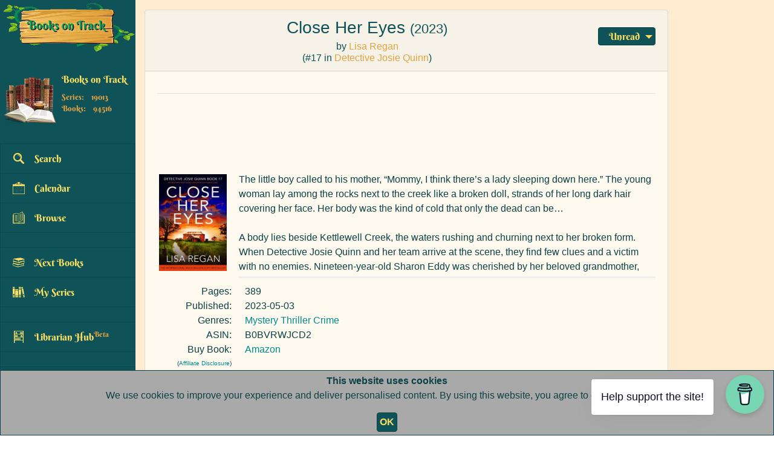

--- FILE ---
content_type: text/html; charset=UTF-8
request_url: https://booksontrack.net/book/83896_close-her-eyes
body_size: 16132
content:
<!DOCTYPE html>
<html lang="en">
    <head>
        <meta charset="utf-8" />
        <meta name="viewport" content="width=device-width, initial-scale=1" />
        <meta name="generator" content="Codeply" />
        <title>	Close Her Eyes
 | Books On Track</title>
        
                    <meta name="description" content="The book `Close Her Eyes` was written by  `Lisa Regan`  and is part of the series  `Detective Josie Quinn`.">
        <meta name="og:description" content="The book `Close Her Eyes` was written by  `Lisa Regan`  and is part of the series  `Detective Josie Quinn`.">
        <meta name="twitter:description" content="The book `Close Her Eyes` was written by  `Lisa Regan`  and is part of the series  `Detective Josie Quinn`.">
            
        <meta property="og:title" content="	Close Her Eyes
 | Books On Track">
        <meta property="og:type" content="website">
        <meta property="og:image" content="https://booksontrack.net/images/BoT-LogoCard.png">
        
        <meta property="og:locale" content="en_US">
        <meta property="og:site_name" content="Books On Track">
        
        <meta name="twitter:card" content="summary_large_image">
        <meta name="twitter:image" content="https://booksontrack.net/images/BoT-LogoCard.png">
        <meta name="twitter:title" content="	Close Her Eyes
 | Books On Track">
        <meta name="twitter:site" content="@BooksOnTrack">
                    <link rel="canonical" href="https://booksontrack.net/book/83896_close-her-eyes"/>
            <meta property="og:url" content="https://booksontrack.net/book/83896_close-her-eyes">
                
        <base target="_self"> 
        <link rel="stylesheet" type="text/css" href="https://cdn.datatables.net/v/dt/dt-1.10.20/b-1.6.1/b-flash-1.6.1/fh-3.1.6/rr-1.2.6/sp-1.0.1/datatables.min.css"/>
        <link rel="stylesheet" href="https://stackpath.bootstrapcdn.com/bootstrap/4.0.0-beta.3/css/bootstrap.min.css" />
         <script src="https://code.jquery.com/jquery-3.5.1.min.js" integrity="sha256-9/aliU8dGd2tb6OSsuzixeV4y/faTqgFtohetphbbj0="crossorigin="anonymous"></script>
        <script src="https://stackpath.bootstrapcdn.com/bootstrap/4.0.0-beta.3/js/bootstrap.bundle.min.js"></script>
        <script src="/js/scripts.js"></script>
        <link rel="stylesheet" type="text/css" href="https://code.jquery.com/ui/1.12.1/themes/base/jquery-ui.css">
        <link rel="stylesheet" type="text/css" href="https://cdn.datatables.net/1.10.20/css/dataTables.jqueryui.min.css">
        <script src="https://code.jquery.com/jquery-3.3.1.js"></script>
        <script src="https://cdn.datatables.net/1.10.20/js/jquery.dataTables.min.js"></script>
        <script src="https://cdn.datatables.net/1.10.20/js/dataTables.jqueryui.min.js"></script>
        <link rel="stylesheet" href="https://booksontrack.net/css/styles.css?v=1768984433">
        
        <script src="https://ajax.googleapis.com/ajax/libs/jquery/3.3.1/jquery.min.js"></script>

        <link rel="shortcut icon" href="https://booksontrack.net/favicon.ico" >
        <link rel="stylesheet" href="https://booksontrack.net/css/styles.css">
        
        <link rel="icon" href="https://booksontrack.net/images/BoT-miniLogo.svg">

                
        <script data-name="BMC-Widget" src="https://cdnjs.buymeacoffee.com/1.0.0/widget.prod.min.js" data-id="BooksOnTrack" data-description="Every book counts!" data-message="Help support the site!" data-color="#79D6B5" data-position="" data-x_margin="16" data-y_margin="36"></script>

        <!-- Google Adsense -->
        <script data-ad-client="ca-pub-8771461322953058" async src="https://pagead2.googlesyndication.com/pagead/js/adsbygoogle.js"></script>
        
        <!-- Global site tag (gtag.js) - Google Analytics -->
        <script async src="https://www.googletagmanager.com/gtag/js?id=G-1VW3D38VNP"></script>
        <script>
          window.dataLayer = window.dataLayer || [];
          function gtag(){dataLayer.push(arguments);}
          gtag('js', new Date());
        
          gtag('config', 'G-1VW3D38VNP');
        </script>
        
        <!--Google Ad Block Allow Ads message-->
        <script async src="https://fundingchoicesmessages.google.com/i/pub-8771461322953058?ers=1" nonce="W1jhdtplsGdvpaM-5rgzqA"></script><script nonce="W1jhdtplsGdvpaM-5rgzqA">(function() {function signalGooglefcPresent() {if (!window.frames['googlefcPresent']) {if (document.body) {const iframe = document.createElement('iframe'); iframe.style = 'width: 0; height: 0; border: none; z-index: -1000; left: -1000px; top: -1000px;'; iframe.style.display = 'none'; iframe.name = 'googlefcPresent'; document.body.appendChild(iframe);} else {setTimeout(signalGooglefcPresent, 0);}}}signalGooglefcPresent();})();</script>
        
        <!--Google Ad Block Allow Ads message if error-->
        <script>(function(){/*
             Copyright The Closure Library Authors.
             SPDX-License-Identifier: Apache-2.0
            */
            'use strict';var aa=function(a){var b=0;return function(){return b<a.length?{done:!1,value:a[b++]}:{done:!0}}},ba="function"==typeof Object.create?Object.create:function(a){var b=function(){};b.prototype=a;return new b},k;if("function"==typeof Object.setPrototypeOf)k=Object.setPrototypeOf;else{var m;a:{var ca={a:!0},n={};try{n.__proto__=ca;m=n.a;break a}catch(a){}m=!1}k=m?function(a,b){a.__proto__=b;if(a.__proto__!==b)throw new TypeError(a+" is not extensible");return a}:null}
            var p=k,q=function(a,b){a.prototype=ba(b.prototype);a.prototype.constructor=a;if(p)p(a,b);else for(var c in b)if("prototype"!=c)if(Object.defineProperties){var d=Object.getOwnPropertyDescriptor(b,c);d&&Object.defineProperty(a,c,d)}else a[c]=b[c];a.v=b.prototype},r=this||self,da=function(){},t=function(a){return a};var u;var w=function(a,b){this.g=b===v?a:""};w.prototype.toString=function(){return this.g+""};var v={},x=function(a){if(void 0===u){var b=null;var c=r.trustedTypes;if(c&&c.createPolicy){try{b=c.createPolicy("goog#html",{createHTML:t,createScript:t,createScriptURL:t})}catch(d){r.console&&r.console.error(d.message)}u=b}else u=b}a=(b=u)?b.createScriptURL(a):a;return new w(a,v)};var A=function(){return Math.floor(2147483648*Math.random()).toString(36)+Math.abs(Math.floor(2147483648*Math.random())^Date.now()).toString(36)};var B={},C=null;var D="function"===typeof Uint8Array;function E(a,b,c){return"object"===typeof a?D&&!Array.isArray(a)&&a instanceof Uint8Array?c(a):F(a,b,c):b(a)}function F(a,b,c){if(Array.isArray(a)){for(var d=Array(a.length),e=0;e<a.length;e++){var f=a[e];null!=f&&(d[e]=E(f,b,c))}Array.isArray(a)&&a.s&&G(d);return d}d={};for(e in a)Object.prototype.hasOwnProperty.call(a,e)&&(f=a[e],null!=f&&(d[e]=E(f,b,c)));return d}
            function ea(a){return F(a,function(b){return"number"===typeof b?isFinite(b)?b:String(b):b},function(b){var c;void 0===c&&(c=0);if(!C){C={};for(var d="ABCDEFGHIJKLMNOPQRSTUVWXYZabcdefghijklmnopqrstuvwxyz0123456789".split(""),e=["+/=","+/","-_=","-_.","-_"],f=0;5>f;f++){var h=d.concat(e[f].split(""));B[f]=h;for(var g=0;g<h.length;g++){var l=h[g];void 0===C[l]&&(C[l]=g)}}}c=B[c];d=Array(Math.floor(b.length/3));e=c[64]||"";for(f=h=0;h<b.length-2;h+=3){var y=b[h],z=b[h+1];l=b[h+2];g=c[y>>2];y=c[(y&3)<<
            4|z>>4];z=c[(z&15)<<2|l>>6];l=c[l&63];d[f++]=""+g+y+z+l}g=0;l=e;switch(b.length-h){case 2:g=b[h+1],l=c[(g&15)<<2]||e;case 1:b=b[h],d[f]=""+c[b>>2]+c[(b&3)<<4|g>>4]+l+e}return d.join("")})}var fa={s:{value:!0,configurable:!0}},G=function(a){Array.isArray(a)&&!Object.isFrozen(a)&&Object.defineProperties(a,fa);return a};var H;var J=function(a,b,c){var d=H;H=null;a||(a=d);d=this.constructor.u;a||(a=d?[d]:[]);this.j=d?0:-1;this.h=null;this.g=a;a:{d=this.g.length;a=d-1;if(d&&(d=this.g[a],!(null===d||"object"!=typeof d||Array.isArray(d)||D&&d instanceof Uint8Array))){this.l=a-this.j;this.i=d;break a}void 0!==b&&-1<b?(this.l=Math.max(b,a+1-this.j),this.i=null):this.l=Number.MAX_VALUE}if(c)for(b=0;b<c.length;b++)a=c[b],a<this.l?(a+=this.j,(d=this.g[a])?G(d):this.g[a]=I):(d=this.l+this.j,this.g[d]||(this.i=this.g[d]={}),(d=this.i[a])?
            G(d):this.i[a]=I)},I=Object.freeze(G([])),K=function(a,b){if(-1===b)return null;if(b<a.l){b+=a.j;var c=a.g[b];return c!==I?c:a.g[b]=G([])}if(a.i)return c=a.i[b],c!==I?c:a.i[b]=G([])},M=function(a,b){var c=L;if(-1===b)return null;a.h||(a.h={});if(!a.h[b]){var d=K(a,b);d&&(a.h[b]=new c(d))}return a.h[b]};J.prototype.toJSON=function(){var a=N(this,!1);return ea(a)};
            var N=function(a,b){if(a.h)for(var c in a.h)if(Object.prototype.hasOwnProperty.call(a.h,c)){var d=a.h[c];if(Array.isArray(d))for(var e=0;e<d.length;e++)d[e]&&N(d[e],b);else d&&N(d,b)}return a.g},O=function(a,b){H=b=b?JSON.parse(b):null;a=new a(b);H=null;return a};J.prototype.toString=function(){return N(this,!1).toString()};var P=function(a){J.call(this,a)};q(P,J);function ha(a){var b,c=(a.ownerDocument&&a.ownerDocument.defaultView||window).document,d=null===(b=c.querySelector)||void 0===b?void 0:b.call(c,"script[nonce]");(b=d?d.nonce||d.getAttribute("nonce")||"":"")&&a.setAttribute("nonce",b)};var Q=function(a,b){b=String(b);"application/xhtml+xml"===a.contentType&&(b=b.toLowerCase());return a.createElement(b)},R=function(a){this.g=a||r.document||document};R.prototype.appendChild=function(a,b){a.appendChild(b)};var S=function(a,b,c,d,e,f){try{var h=a.g,g=Q(a.g,"SCRIPT");g.async=!0;g.src=b instanceof w&&b.constructor===w?b.g:"type_error:TrustedResourceUrl";ha(g);h.head.appendChild(g);g.addEventListener("load",function(){e();d&&h.head.removeChild(g)});g.addEventListener("error",function(){0<c?S(a,b,c-1,d,e,f):(d&&h.head.removeChild(g),f())})}catch(l){f()}};var ia=r.atob("aHR0cHM6Ly93d3cuZ3N0YXRpYy5jb20vaW1hZ2VzL2ljb25zL21hdGVyaWFsL3N5c3RlbS8xeC93YXJuaW5nX2FtYmVyXzI0ZHAucG5n"),ja=r.atob("WW91IGFyZSBzZWVpbmcgdGhpcyBtZXNzYWdlIGJlY2F1c2UgYWQgb3Igc2NyaXB0IGJsb2NraW5nIHNvZnR3YXJlIGlzIGludGVyZmVyaW5nIHdpdGggdGhpcyBwYWdlLg=="),ka=r.atob("RGlzYWJsZSBhbnkgYWQgb3Igc2NyaXB0IGJsb2NraW5nIHNvZnR3YXJlLCB0aGVuIHJlbG9hZCB0aGlzIHBhZ2Uu"),la=function(a,b,c){this.h=a;this.j=new R(this.h);this.g=null;this.i=[];this.l=!1;this.o=b;this.m=c},V=function(a){if(a.h.body&&!a.l){var b=
            function(){T(a);r.setTimeout(function(){return U(a,3)},50)};S(a.j,a.o,2,!0,function(){r[a.m]||b()},b);a.l=!0}},T=function(a){for(var b=W(1,5),c=0;c<b;c++){var d=X(a);a.h.body.appendChild(d);a.i.push(d)}b=X(a);b.style.bottom="0";b.style.left="0";b.style.position="fixed";b.style.width=W(100,110).toString()+"%";b.style.zIndex=W(2147483544,2147483644).toString();b.style["background-color"]=ma(249,259,242,252,219,229);b.style["box-shadow"]="0 0 12px #888";b.style.color=ma(0,10,0,10,0,10);b.style.display=
            "flex";b.style["justify-content"]="center";b.style["font-family"]="Roboto, Arial";c=X(a);c.style.width=W(80,85).toString()+"%";c.style.maxWidth=W(750,775).toString()+"px";c.style.margin="24px";c.style.display="flex";c.style["align-items"]="flex-start";c.style["justify-content"]="center";d=Q(a.j.g,"IMG");d.className=A();d.src=ia;d.style.height="24px";d.style.width="24px";d.style["padding-right"]="16px";var e=X(a),f=X(a);f.style["font-weight"]="bold";f.textContent=ja;var h=X(a);h.textContent=ka;Y(a,
            e,f);Y(a,e,h);Y(a,c,d);Y(a,c,e);Y(a,b,c);a.g=b;a.h.body.appendChild(a.g);b=W(1,5);for(c=0;c<b;c++)d=X(a),a.h.body.appendChild(d),a.i.push(d)},Y=function(a,b,c){for(var d=W(1,5),e=0;e<d;e++){var f=X(a);b.appendChild(f)}b.appendChild(c);c=W(1,5);for(d=0;d<c;d++)e=X(a),b.appendChild(e)},W=function(a,b){return Math.floor(a+Math.random()*(b-a))},ma=function(a,b,c,d,e,f){return"rgb("+W(Math.max(a,0),Math.min(b,255)).toString()+","+W(Math.max(c,0),Math.min(d,255)).toString()+","+W(Math.max(e,0),Math.min(f,
            255)).toString()+")"},X=function(a){a=Q(a.j.g,"DIV");a.className=A();return a},U=function(a,b){0>=b||null!=a.g&&0!=a.g.offsetHeight&&0!=a.g.offsetWidth||(na(a),T(a),r.setTimeout(function(){return U(a,b-1)},50))},na=function(a){var b=a.i;var c="undefined"!=typeof Symbol&&Symbol.iterator&&b[Symbol.iterator];b=c?c.call(b):{next:aa(b)};for(c=b.next();!c.done;c=b.next())(c=c.value)&&c.parentNode&&c.parentNode.removeChild(c);a.i=[];(b=a.g)&&b.parentNode&&b.parentNode.removeChild(b);a.g=null};var pa=function(a,b,c,d,e){var f=oa(c),h=function(l){l.appendChild(f);r.setTimeout(function(){f?(0!==f.offsetHeight&&0!==f.offsetWidth?b():a(),f.parentNode&&f.parentNode.removeChild(f)):a()},d)},g=function(l){document.body?h(document.body):0<l?r.setTimeout(function(){g(l-1)},e):b()};g(3)},oa=function(a){var b=document.createElement("div");b.className=a;b.style.width="1px";b.style.height="1px";b.style.position="absolute";b.style.left="-10000px";b.style.top="-10000px";b.style.zIndex="-10000";return b};var L=function(a){J.call(this,a)};q(L,J);var qa=function(a){J.call(this,a)};q(qa,J);var ra=function(a,b){this.l=a;this.m=new R(a.document);this.g=b;this.i=K(this.g,1);b=M(this.g,2);this.o=x(K(b,4)||"");this.h=!1;b=M(this.g,13);b=x(K(b,4)||"");this.j=new la(a.document,b,K(this.g,12))};ra.prototype.start=function(){sa(this)};
            var sa=function(a){ta(a);S(a.m,a.o,3,!1,function(){a:{var b=a.i;var c=r.btoa(b);if(c=r[c]){try{var d=O(P,r.atob(c))}catch(e){b=!1;break a}b=b===K(d,1)}else b=!1}b?Z(a,K(a.g,14)):(Z(a,K(a.g,8)),V(a.j))},function(){pa(function(){Z(a,K(a.g,7));V(a.j)},function(){return Z(a,K(a.g,6))},K(a.g,9),K(a.g,10),K(a.g,11))})},Z=function(a,b){a.h||(a.h=!0,a=new a.l.XMLHttpRequest,a.open("GET",b,!0),a.send())},ta=function(a){var b=r.btoa(a.i);a.l[b]&&Z(a,K(a.g,5))};(function(a,b){r[a]=function(c){for(var d=[],e=0;e<arguments.length;++e)d[e-0]=arguments[e];r[a]=da;b.apply(null,d)}})("__h82AlnkH6D91__",function(a){"function"===typeof window.atob&&(new ra(window,O(qa,window.atob(a)))).start()});}).call(this);
            
            window.__h82AlnkH6D91__("[base64]/[base64]/[base64]/[base64]");</script>
        
    </head>
    <body>

        <!--Navigation-->
        <!-- Bootstrap NavBar -->
        <nav class="navbar navbar-expand-md navbar-dark bg-primary">
            <a class="navbar-brand" href="https://booksontrack.net/calendar/2026/01">
                <img src="/images/BoT-miniLogo.png" class="miniLogo d-inline-block align-top" height="50" alt="BoTLogo">
            </a>
            <h2 id="siteName">Books On Track</h2>
            
            <button class="navbar-toggler" onclick="showHide(navbarNavDropdown)">
                <span class="navbar-toggler-icon"></span>
            </button>

            <div id="navbarNavDropdown" style="display:none;">
                <ul id="top-menu" class="navbar-nav">
                    <li class="nav-item">
                        <a class="nav-link" href="https://booksontrack.net/search">Search</a>
                    </li>
                    <li class="nav-item">
                        <a class="nav-link" href="https://booksontrack.net/calendar/2026/01">Calendar</a>
                    </li>
                    <li class="nav-item">
                        <a class="nav-link" href="https://booksontrack.net/browse">Browse</a>
                    </li>
                    <li class="nav-item">
                        <a class="nav-link" href="https://booksontrack.net/nextBooks">Next Books</a>
                    </li>
                    <li class="nav-item">
                        <a class="nav-link" href="https://booksontrack.net/mySeries">My Series</a>
                    </li>
                    <li class="nav-item">
                        <a class="nav-link" href="https://booksontrack.net/profile">Profile</a>
                    </li>
                    <li class="nav-item">
                        <a class="nav-link" href="https://booksontrack.net/librarianHub">Librarian Hub<sup style="color: var(--menu-font-muted);">Beta</sup></a>
                    </li>
                    <li class="nav-item">
                        <!--<a class="nav-link" href="https://booksontrack.net/donate">Donate</a>-->
                        <a class="nav-link" href="https://www.buymeacoffee.com/BooksOnTrack" title="External site" rel="nofollow">Donate</a>
                    </li>
                    <li class="nav-item">
                        <a class="nav-link" href="https://booksontrack.net/contact">Contact Us</a>
                    </li>
                    <li class="nav-item">
                        <a class="nav-link" href="https://booksontrack.net/about">About</a>
                    </li>
                    <li class="nav-item">
                        <a class="nav-link" href="https://booksontrack.net/faq">FAQ</a>
                    </li>
            
                                            <li class="nav-item">
                            <a class="nav-link" href="https://booksontrack.net/login">Log In/Register</a>
                        </li>
                                                            
                </ul>
            </div>
        </nav><!-- NavBar END -->


        <!-- Bootstrap row -->
        <div class="row" id="body-row">
            <!-- Sidebar -->
            <div id="sidebar-container" class="sidebar-expanded d-none d-md-block">
                <a class="navbar-brand" href="https://booksontrack.net/calendar/2026/01">
                    <img src="/images/BoT-Logo.png" class="Logo menu-collapsed" width="200" alt="BoTLogo">
                    <img src="/images/BoT-miniLogo.png" class="miniLogo d-none menu-collapsed" height="40" alt="miniLogo"/>
                </a>
                <!-- Bootstrap List Group -->
                <ul class="list-group">
                    <!-- Separator with title -->
                    <li class="list-group-item sidebar-separator-title text-muted d-flex align-items-center menu-collapsed user-info">
                        <div style="min-height: 105px;">
                            <a href="https://booksontrack.net/profile" title="Profile"><img src="/images/db/userAvatars/bookShelf.png" alt="avatar" id="user-avatar" class="mr-2"></a>
                            <div class="user-stats">
                                                                                                    <div style="max-height: 62px; overflow: hidden; line-height: normal; margin-bottom: 10px;">
                                        <a href="https://booksontrack.net/login" title="Log in/Register" style="font-size: 16px;">Books on Track</a><br>
                                    </div>
                                    <span>
                                                                                Series: &nbsp;&nbsp;
                                        19013
                                        <br>Books: &nbsp;&nbsp;
                                        94516
                                    </span>
                                                            </div>
                        </div>
                    </li>

                    <a href="https://booksontrack.net/profile" class="bg-dark list-group-item list-group-item-action profile-sidebar menu-collapsed d-none">
                        <div class="d-flex w-100 justify-content-start align-items-center">
                            <span class="menu-collapsed">Profile</span>    
                        </div>
                    </a>

                    <a href="https://booksontrack.net/search" class="bg-dark list-group-item list-group-item-action">
                        <div class="d-flex w-100 justify-content-start align-items-center">
                            <span>
                                <svg class="icon-search-dark menu-icon mr-3"><use xlink:href="/images/icons.svg#icon-search-dark"></use></svg>
                            </span>
                            <span class="menu-collapsed">Search</span>    
                        </div>
                    </a>

                    <a href="https://booksontrack.net/calendar/2026/01" class="bg-dark list-group-item list-group-item-action">
                        <div class="d-flex w-100 justify-content-start align-items-center">
                            <span>
                                <svg class="icon-calendar-wall-dark menu-icon mr-3"><use xlink:href="/images/icons.svg#icon-calendar-wall-dark"></use></svg>
                            </span>
                            <span class="menu-collapsed">Calendar</span>
                        </div>
                    </a>

                    <a href="https://booksontrack.net/browse" class="bg-dark list-group-item list-group-item-action">
                        <div class="d-flex w-100 justify-content-start align-items-center">
                            <span>
                                <svg class="icon-open-book3 menu-icon mr-3"><use xlink:href="/images/icons.svg#icon-open-book3"></use></svg>
                            </span>
                            <span class="menu-collapsed">Browse</span>    
                        </div>
                    </a>
                    <!-- Separator without title -->
                    <li class="list-group-item sidebar-separator menu-collapsed"></li>            
                    <!-- /END Separator -->

                    <a href="https://booksontrack.net/nextBooks" class="bg-dark list-group-item list-group-item-action">
                        <div class="d-flex w-100 justify-content-start align-items-center">
                            <span>
                                <svg class="icon-books-stack-of-three menu-icon mr-3"><use xlink:href="/images/icons.svg#icon-books-stack-of-three"></use></svg>
                            </span>
                            <span class="menu-collapsed">Next Books</span>    
                        </div>
                    </a>

                    <a href="https://booksontrack.net/mySeries" class="bg-dark list-group-item list-group-item-action">
                        <div class="d-flex w-100 justify-content-start align-items-center">
                            <span>
                                <svg class="icon-books menu-icon mr-3"><use xlink:href="/images/icons.svg#icon-books"></use></svg>
                            </span>
                            <span class="menu-collapsed">My Series</span>    
                        </div>
                    </a>

                    <!-- Separator without title -->
                    <li class="list-group-item sidebar-separator menu-collapsed"></li>
                    
                    <a href="https://booksontrack.net/librarianHub" class="bg-dark list-group-item list-group-item-action" style="height: auto;">
                        <div class="d-flex w-100 justify-content-start align-items-center">
                            <span>
                                <svg class="icon-shelf-full menu-icon mr-3"><use xlink:href="/images/icons.svg#icon-shelf-full"></use></svg>
                            </span>
                            <span class="menu-collapsed">Librarian Hub<sup style="color: var(--menu-font-muted);">Beta</sup></span>    
                        </div>
                    </a>

                    <!-- Separator without title -->
                    <li class="list-group-item sidebar-separator menu-collapsed"></li>
                    <!--<a href="https://booksontrack.net/donate" class="bg-dark list-group-item list-group-item-action">-->
                    <a href="https://www.buymeacoffee.com/BooksOnTrack" class="bg-dark list-group-item list-group-item-action" title="External site" rel="nofollow">
                        <div class="d-flex w-100 justify-content-start align-items-center">
                            <span>
                                <svg class="icon-donate menu-icon mr-3"><use xlink:href="/images/icons.svg#icon-donate"></use></svg>
                            </span>
                            <span class="menu-collapsed">
                                Donate
                            </span>    
                        </div>
                    </a>

                    <a href="https://booksontrack.net/contact" class="bg-dark list-group-item list-group-item-action">
                        <div class="d-flex w-100 justify-content-start align-items-center">
                            <span>
                                <svg class="icon-feather menu-icon mr-3"><use xlink:href="/images/icons.svg#icon-feather"></use></svg>
                            </span>
                            <span class="menu-collapsed">Contact Us</span>
                        </div>
                    </a>

                    <a href="https://booksontrack.net/about" class="bg-dark list-group-item list-group-item-action">
                        <div class="d-flex w-100 justify-content-start align-items-center">
                            <span>
                                <svg class="icon-info menu-icon mr-3"><use xlink:href="/images/icons.svg#icon-info"></use></svg>
                            </span>
                            <span class="menu-collapsed">About</span>
                        </div>
                    </a>
                    <a href="https://booksontrack.net/faq" class="bg-dark list-group-item list-group-item-action">
                        <div class="d-flex w-100 justify-content-start align-items-center">
                            <span>
                                <svg class="icon-question-button menu-icon mr-3"><use xlink:href="/images/icons.svg#icon-question-button"></use></svg>
                            </span>
                            <span class="menu-collapsed">FAQ</span>
                        </div>
                    </a>

                    <!-- Separator without title -->
                    <li class="list-group-item sidebar-separator menu-collapsed"></li>            
                    <!-- /END Separator -->

                    
                                            <a href="https://booksontrack.net/login" class="bg-dark list-group-item list-group-item-action">
                            <div class="d-flex w-100 justify-content-start align-items-center">
                                <span>
                                    <svg class="icon-keychain-with-key menu-icon mr-3"><use xlink:href="/images/icons.svg#icon-keychain-with-key"></use></svg>
                                </span>
                                <span class="menu-collapsed">Log In/Register</span>
                            </div>
                        </a>
                                        <li class="list-group-item sidebar-separator menu-collapsed"></li>            

            </div><!-- sidebar-container END -->
            <!--Navigation END-->

            <!-- MAIN -->
            <div class="col">             
                                
                <div class="card mainCard" id="" style="float: left; margin-right: 12px;">
                    <h1 class="card-header">
                        	<div class="bookCard 83896">
		<div class="bookMenu-select" title="Book menu">
  <select name="bookMenu">
          <option value="0">Unread&#160;&#160;</option>
      <option value="tbr">To Read&#160;&#160;</option>
      <option value="read">Read&#160;&#160;</option>
      <option value="skipped">Skipped&#160;&#160;</option>
      </select>
</div>
	    <div id="bookHeader">
	    	            <span>Close Her Eyes</span>
							<small id="pubYear">(2023)</small>
			
			<div id="bookInfo">
				by
									<a href="https://booksontrack.net/author/3480_lisa-regan"
					>Lisa Regan</a>
												<br>
														(#17 in <a href="https://booksontrack.net/series/17151_detective-josie-quinn" alt="Detective Josie Quinn">Detective Josie Quinn</a>)
																</div>
		</div>
	</div>
                    </h1>
                    <div class="card-body">
                        <hr>
                            <!--<div class="widthSpacer">responsive_horizontal</div>-->
    <script async src="https://pagead2.googlesyndication.com/pagead/js/adsbygoogle.js"></script>
<!-- GA_VerticalFixed -->
<ins class="adsbygoogle"
     style="display:inline-block;width:100%;min-width:350px;max-width:950px;height:90px;margin-bottom:1.5rem"
     data-ad-client="ca-pub-8771461322953058"
     data-ad-slot="8074568970"></ins>
<script>
     (adsbygoogle = window.adsbygoogle || []).push({});
</script>	<div>
					<span class="BkImageContainer">
				<svg class="bkStatus mr-3"><use class="iconBkStatus" xlink:href=""></use></svg>
				<img class="bkStatus" id="bookCover" src="https://booksontrack.net/images/db/bookCovers/83896.jpg" onerror="this.onerror=null;this.src='/images/db/bookCovers/NoCover.png';" alt="Close Her Eyes">
			</span>
		
		<div class="long-text" id="bookDescription">
							The little boy called to his mother, “Mommy, I think there’s a lady sleeping down here.” The young woman lay among the rocks next to the creek like a broken doll, strands of her long dark hair covering her face. Her body was the kind of cold that only the dead can be…<br><br>A body lies beside Kettlewell Creek, the waters rushing and churning next to her broken form. When Detective Josie Quinn and her team arrive at the scene, they find few clues and a victim with no enemies. Nineteen-year-old Sharon Eddy was cherished by her beloved grandmother, who raised her, and her death shocks the Denton community where she worked at the local animal hospital.<br><br>When Josie is called to the morgue to hear the results of Sharon’s autopsy, the case takes a sinister turn. A mark has been burned on to Sharon’s left hip with a cattle brand: a horseshoe shot through with an arrow. Shaken and terrified, the usually cool and collected Medical Examiner Anya Feist lifts her own top to reveal an identical mark. Ten years ago, she fled her hometown after her marriage to her high school sweetheart ended in terror.<br><br>But Josie and her team can find nothing to connect Anya’s ex-husband Vance Hadlee to the murder. Their search of his family farm leads to more questions than answers.<br><br>Then another body is found. A young woman in a red coat, dumped like garbage in her final resting place, her hip bearing the same tell-tale horseshoe mark. As Josie gets closer to finding the truth, the killer creeps ever closer to home, threatening the lives of those Josie loves the most. Can she put together the pieces of this terrifying puzzle before it’s too late?<br><br>A completely unputdownable crime thriller from an Amazon, USA Today and Wall Street Journal bestselling author. Gripping, page-turning and guaranteed to keep you up all night, it’s perfect for fans of Angela Marsons, Robert Dugoni and Rachel Caine.					</div>
	</div>

	<div class="bookDetails">
					<div class="Table-row">
				<div class="Table-cell short-cell">
					Pages:
				</div>
				<div class="Table-cell long-cell">
					389
				</div>
			</div>
				
					<div class="Table-row">
				<div class="Table-cell short-cell">
					Published:
				</div>
				<div class="Table-cell long-cell">
																		2023-05-03
															</div>
			</div>
				
	
                    <div class="Table-row">
                <div class="Table-cell short-cell">Genres:</div>
                <div class="Table-cell long-cell">
                            
                                            <span>
                            <a href="https://booksontrack.net/genre/6_mystery" alt="https://booksontrack.net/genre/6_mystery">Mystery</a>
                                                    </span>
                                            <span>
                            <a href="https://booksontrack.net/genre/23_thriller" alt="https://booksontrack.net/genre/23_thriller">Thriller</a>
                                                    </span>
                                            <span>
                            <a href="https://booksontrack.net/genre/33_crime" alt="https://booksontrack.net/genre/33_crime">Crime</a>
                                                    </span>
                            
                                    </div>
            </div>
        		
		    		    			
					<div class="Table-row">
				<div class="Table-cell short-cell">ASIN:
				</div>
				<div class="Table-cell long-cell">
					B0BVRWJCD2
				</div>
			</div>
				
					<div class="Table-row">
				<div class="Table-cell short-cell">
					<span title="As an Amazon Associate we earn from qualifying purchases.

       	Please follow the link for the full disclosure.">
					Buy Book:<span style="font-size: x-small; vertical-align: text-top;"><br>(<a href="https://booksontrack.net/terms#AffiliateDisclosure">Affiliate Disclosure</a>)</span>
				</span>
				</div>
				<div class="Table-cell long-cell">
					<a target="_blank" href="https://www.amazon.com/dp/B0BVRWJCD2/ref=nosim?tag=booksontrack-20" rel="nofollow">Amazon</a>
				</div>
			</div>
				
        <br>
<div class="Table-row">
    <div class="Table-cell short-cell">
        <button class="btn btn-secondary" title="Is something missing or incorrect?" onclick="showHide(newReqForm)" id="addRequestBtn" style="padding: 0.25rem 0.5rem;">New request</button>
    </div>
    <!--  If the form has any errors passed to it -->
    <div id="newReqForm" style="display: none;" class="Table-cell long-cell">
        <div class="Table-cell long-cell">
            <div style="padding: 2rem;" class="card" id="sthMCard">
                <form action="https://booksontrack.net/send/addRequest" method="POST">
                    <input type="hidden" name="_token" value="E57tffxt3wCYBWj5lJY5QRuka0UcHush81R3uFvK">                                        <input type="hidden" name="origin_page" value="/book/83896_close-her-eyes">
                    
                    <input type="hidden" name="requester_name" value="Guest">
                    <input type="hidden" name="requester_email" value="">
        
                    <div class="form-group">
                        <label for="requested">What's missing?</label>
                        <select class="form-control" id="requested" name="requested" required>
                            <option value="author">Author</option>
                            <option value="series">Series</option>
                            <option value="book">Book</option>
                            <option value="ma_series">Multi-author series</option>
                            <option value="other">Other</option>
                        </select>
                    </div>
        
                    <div class="form-group">
                        <label for="requested_title">Name/title</label>
                        <input type="text" class="form-control" id="requested_title" name="requested_title" value="" required>
                    </div>
        
                    <div class="form-group">
                        <label for="external_urlGR">External URL</label>
                        <input type="url" class="form-control" id="external_urlGR" name="external_urlGR" placeholder="Link to Goodreads/Amazon/website"value=""><small class="form-text text-muted">Please ensure your URL includes the protocol (e.g., https:// or http://) as URLs without it are not valid.</small>
                    </div>
        
                    <div class="form-group">
                        <label for="details">Details</label>
                        <textarea class="form-control" id="details" name="details" value=""></textarea>
                    </div>
                    
                    <!--@    gu est-->
                        <!--<div style="margin-bottom: 1rem;">-->
                        <!--    <script src="https://hcaptcha.com/1/api.js?hl=en" async defer></script><div class="h-captcha" theme="light" id="buzzHCaptchaId_3fb1cf5bf2c2dae02223b14d761b6f9a" data-sitekey="65fe6809-cc81-470c-8031-fef8a290fb8c"></div>-->
                        <!--</div>-->
                    <!--@ en dguest-->
        
                    <div class="form-group">
                        <button type="submit" class="btn btn-primary">Submit Request</button>
                    </div>
                    
                    <hr>
                    <div style="display: inline-flex;">
                        <span>⚠️</span>
                        <small style="margin-left: 1rem;">Make sure to whitelist something_missing@booksontrack.net or check the spam folder on your email client to receive our notification when your request has been filled!
                        </small>
                    </div>
                </form>
            </div>
        </div>
    </div>
</div>
	</div>
	
    	
    <div style="margin: 0.5rem; text-align: center; text-align: -webkit-center;">
        <script async src="https://pagead2.googlesyndication.com/pagead/js/adsbygoogle.js"></script>
<!-- fixed_320x50 -->
<ins class="adsbygoogle"
     style="display:inline-block;width:320px;height:50px;margin-top:1rem;margin-bottom:1rem;"
     data-ad-client="ca-pub-8771461322953058"
     data-ad-slot="7755918479"></ins>
<script>
     (adsbygoogle = window.adsbygoogle || []).push({});
</script>    </div>
	<hr>
			<div class="seriesCard 17151">
			
							<div class="series-menu-select">
					<select name="guest_seriesMenu">
				    	<option value="0">Add&#160;&#160;</option>
						<option value="following">Following</option>
				      	<option value="dropped">Dropped</option>
			  		</select>
				</div>
			
			<div class="seriesCard-header">
				<h5 class="seriesTitle">
					<svg class="icon-books3 withStroke seriesIcon"><use xlink:href="/images/icons.svg#icon-books3"></use></svg>&nbsp;
					<a href="https://booksontrack.net/series/17151_detective-josie-quinn" alt="Detective Josie Quinn">Detective Josie Quinn series</a>
					
					<div style="font-size: 14px; font-weight: normal; margin-left: 30px;">
						(17 books)
					</div>
				</h5>
			</div>
			<div class="seriesCard-body">
    																	
					<div id="83880" class="seriesBooks">
						<a href="https://booksontrack.net/book/83880_vanishing-girls" alt="Vanishing Girls" title="1 - Vanishing Girls">
							<figure class="BkImageContainer-small">
								<svg class="bkStatus mr-3 withStroke  "><use class="iconBkStatus " xlink:href="/images/icons.svg#"></use></svg>
															<img class="bkStatus " id="aS-bookCover" src="/images/db/bookCovers/83880.jpg" alt="Vanishing Girls"  onerror="this.onerror=null;this.src='/images/db/bookCovers/NoCover.png';">
															<figcaption class="figCaption-overflow">
									&nbsp;#1&nbsp;Vanishing Girls
																							<small id="pubYear">(2018)</small>
																			</figcaption>
							</figure>
						</a>
					</div>
														
					<div id="83881" class="seriesBooks">
						<a href="https://booksontrack.net/book/83881_the-girl-with-no-name" alt="The Girl With No Name" title="2 - The Girl With No Name">
							<figure class="BkImageContainer-small">
								<svg class="bkStatus mr-3 withStroke  "><use class="iconBkStatus " xlink:href="/images/icons.svg#"></use></svg>
															<img class="bkStatus " id="aS-bookCover" src="/images/db/bookCovers/83881.jpg" alt="The Girl With No Name"  onerror="this.onerror=null;this.src='/images/db/bookCovers/NoCover.png';">
															<figcaption class="figCaption-overflow">
									&nbsp;#2&nbsp;The Girl With No Name
																							<small id="pubYear">(2018)</small>
																			</figcaption>
							</figure>
						</a>
					</div>
														
					<div id="83882" class="seriesBooks">
						<a href="https://booksontrack.net/book/83882_her-mothers-grave" alt="Her Mother&#039;s Grave" title="3 - Her Mother&#039;s Grave">
							<figure class="BkImageContainer-small">
								<svg class="bkStatus mr-3 withStroke  "><use class="iconBkStatus " xlink:href="/images/icons.svg#"></use></svg>
															<img class="bkStatus " id="aS-bookCover" src="/images/db/bookCovers/83882.jpg" alt="Her Mother&#039;s Grave"  onerror="this.onerror=null;this.src='/images/db/bookCovers/NoCover.png';">
															<figcaption class="figCaption-overflow">
									&nbsp;#3&nbsp;Her Mother&#039;s Grave
																							<small id="pubYear">(2018)</small>
																			</figcaption>
							</figure>
						</a>
					</div>
														
					<div id="83883" class="seriesBooks">
						<a href="https://booksontrack.net/book/83883_her-final-confession" alt="Her Final Confession" title="4 - Her Final Confession">
							<figure class="BkImageContainer-small">
								<svg class="bkStatus mr-3 withStroke  "><use class="iconBkStatus " xlink:href="/images/icons.svg#"></use></svg>
															<img class="bkStatus " id="aS-bookCover" src="/images/db/bookCovers/83883.jpg" alt="Her Final Confession"  onerror="this.onerror=null;this.src='/images/db/bookCovers/NoCover.png';">
															<figcaption class="figCaption-overflow">
									&nbsp;#4&nbsp;Her Final Confession
																							<small id="pubYear">(2018)</small>
																			</figcaption>
							</figure>
						</a>
					</div>
														
					<div id="83884" class="seriesBooks">
						<a href="https://booksontrack.net/book/83884_the-bones-she-buried" alt="The Bones She Buried" title="5 - The Bones She Buried">
							<figure class="BkImageContainer-small">
								<svg class="bkStatus mr-3 withStroke  "><use class="iconBkStatus " xlink:href="/images/icons.svg#"></use></svg>
															<img class="bkStatus " id="aS-bookCover" src="/images/db/bookCovers/83884.jpg" alt="The Bones She Buried"  onerror="this.onerror=null;this.src='/images/db/bookCovers/NoCover.png';">
															<figcaption class="figCaption-overflow">
									&nbsp;#5&nbsp;The Bones She Buried
																							<small id="pubYear">(2019)</small>
																			</figcaption>
							</figure>
						</a>
					</div>
														
					<div id="83885" class="seriesBooks">
						<a href="https://booksontrack.net/book/83885_her-silent-cry" alt="Her Silent Cry" title="6 - Her Silent Cry">
							<figure class="BkImageContainer-small">
								<svg class="bkStatus mr-3 withStroke  "><use class="iconBkStatus " xlink:href="/images/icons.svg#"></use></svg>
															<img class="bkStatus " id="aS-bookCover" src="/images/db/bookCovers/83885.jpg" alt="Her Silent Cry"  onerror="this.onerror=null;this.src='/images/db/bookCovers/NoCover.png';">
															<figcaption class="figCaption-overflow">
									&nbsp;#6&nbsp;Her Silent Cry
																							<small id="pubYear">(2019)</small>
																			</figcaption>
							</figure>
						</a>
					</div>
														
					<div id="83886" class="seriesBooks">
						<a href="https://booksontrack.net/book/83886_cold-heart-creek" alt="Cold Heart Creek" title="7 - Cold Heart Creek">
							<figure class="BkImageContainer-small">
								<svg class="bkStatus mr-3 withStroke  "><use class="iconBkStatus " xlink:href="/images/icons.svg#"></use></svg>
															<img class="bkStatus " id="aS-bookCover" src="/images/db/bookCovers/83886.jpg" alt="Cold Heart Creek"  onerror="this.onerror=null;this.src='/images/db/bookCovers/NoCover.png';">
															<figcaption class="figCaption-overflow">
									&nbsp;#7&nbsp;Cold Heart Creek
																							<small id="pubYear">(2019)</small>
																			</figcaption>
							</figure>
						</a>
					</div>
														
					<div id="83887" class="seriesBooks">
						<a href="https://booksontrack.net/book/83887_find-her-alive" alt="Find Her Alive" title="8 - Find Her Alive">
							<figure class="BkImageContainer-small">
								<svg class="bkStatus mr-3 withStroke  "><use class="iconBkStatus " xlink:href="/images/icons.svg#"></use></svg>
															<img class="bkStatus " id="aS-bookCover" src="/images/db/bookCovers/83887.jpg" alt="Find Her Alive"  onerror="this.onerror=null;this.src='/images/db/bookCovers/NoCover.png';">
															<figcaption class="figCaption-overflow">
									&nbsp;#8&nbsp;Find Her Alive
																							<small id="pubYear">(2020)</small>
																			</figcaption>
							</figure>
						</a>
					</div>
														
					<div id="83888" class="seriesBooks">
						<a href="https://booksontrack.net/book/83888_save-her-soul" alt="Save Her Soul" title="9 - Save Her Soul">
							<figure class="BkImageContainer-small">
								<svg class="bkStatus mr-3 withStroke  "><use class="iconBkStatus " xlink:href="/images/icons.svg#"></use></svg>
															<img class="bkStatus " id="aS-bookCover" src="/images/db/bookCovers/83888.jpg" alt="Save Her Soul"  onerror="this.onerror=null;this.src='/images/db/bookCovers/NoCover.png';">
															<figcaption class="figCaption-overflow">
									&nbsp;#9&nbsp;Save Her Soul
																							<small id="pubYear">(2020)</small>
																			</figcaption>
							</figure>
						</a>
					</div>
														
					<div id="83889" class="seriesBooks">
						<a href="https://booksontrack.net/book/83889_breathe-your-last" alt="Breathe Your Last" title="10 - Breathe Your Last">
							<figure class="BkImageContainer-small">
								<svg class="bkStatus mr-3 withStroke  "><use class="iconBkStatus " xlink:href="/images/icons.svg#"></use></svg>
															<img class="bkStatus " id="aS-bookCover" src="/images/db/bookCovers/83889.jpg" alt="Breathe Your Last"  onerror="this.onerror=null;this.src='/images/db/bookCovers/NoCover.png';">
															<figcaption class="figCaption-overflow">
									&nbsp;#10&nbsp;Breathe Your Last
																							<small id="pubYear">(2020)</small>
																			</figcaption>
							</figure>
						</a>
					</div>
														
					<div id="83890" class="seriesBooks">
						<a href="https://booksontrack.net/book/83890_hush-little-girl" alt="Hush Little Girl" title="11 - Hush Little Girl">
							<figure class="BkImageContainer-small">
								<svg class="bkStatus mr-3 withStroke  "><use class="iconBkStatus " xlink:href="/images/icons.svg#"></use></svg>
															<img class="bkStatus " id="aS-bookCover" src="/images/db/bookCovers/83890.jpg" alt="Hush Little Girl"  onerror="this.onerror=null;this.src='/images/db/bookCovers/NoCover.png';">
															<figcaption class="figCaption-overflow">
									&nbsp;#11&nbsp;Hush Little Girl
																							<small id="pubYear">(2021)</small>
																			</figcaption>
							</figure>
						</a>
					</div>
														
					<div id="83891" class="seriesBooks">
						<a href="https://booksontrack.net/book/83891_her-deadly-touch" alt="Her Deadly Touch" title="12 - Her Deadly Touch">
							<figure class="BkImageContainer-small">
								<svg class="bkStatus mr-3 withStroke  "><use class="iconBkStatus " xlink:href="/images/icons.svg#"></use></svg>
															<img class="bkStatus " id="aS-bookCover" src="/images/db/bookCovers/83891.jpg" alt="Her Deadly Touch"  onerror="this.onerror=null;this.src='/images/db/bookCovers/NoCover.png';">
															<figcaption class="figCaption-overflow">
									&nbsp;#12&nbsp;Her Deadly Touch
																							<small id="pubYear">(2021)</small>
																			</figcaption>
							</figure>
						</a>
					</div>
														
					<div id="83892" class="seriesBooks">
						<a href="https://booksontrack.net/book/83892_the-drowning-girls" alt="The Drowning Girls" title="13 - The Drowning Girls">
							<figure class="BkImageContainer-small">
								<svg class="bkStatus mr-3 withStroke  "><use class="iconBkStatus " xlink:href="/images/icons.svg#"></use></svg>
															<img class="bkStatus " id="aS-bookCover" src="/images/db/bookCovers/83892.jpg" alt="The Drowning Girls"  onerror="this.onerror=null;this.src='/images/db/bookCovers/NoCover.png';">
															<figcaption class="figCaption-overflow">
									&nbsp;#13&nbsp;The Drowning Girls
																							<small id="pubYear">(2021)</small>
																			</figcaption>
							</figure>
						</a>
					</div>
														
					<div id="83893" class="seriesBooks">
						<a href="https://booksontrack.net/book/83893_watch-her-disappear" alt="Watch Her Disappear" title="14 - Watch Her Disappear">
							<figure class="BkImageContainer-small">
								<svg class="bkStatus mr-3 withStroke  "><use class="iconBkStatus " xlink:href="/images/icons.svg#"></use></svg>
															<img class="bkStatus " id="aS-bookCover" src="/images/db/bookCovers/83893.jpg" alt="Watch Her Disappear"  onerror="this.onerror=null;this.src='/images/db/bookCovers/NoCover.png';">
															<figcaption class="figCaption-overflow">
									&nbsp;#14&nbsp;Watch Her Disappear
																							<small id="pubYear">(2022)</small>
																			</figcaption>
							</figure>
						</a>
					</div>
														
					<div id="83894" class="seriesBooks">
						<a href="https://booksontrack.net/book/83894_local-girl-missing" alt="Local Girl Missing" title="15 - Local Girl Missing">
							<figure class="BkImageContainer-small">
								<svg class="bkStatus mr-3 withStroke  "><use class="iconBkStatus " xlink:href="/images/icons.svg#"></use></svg>
															<img class="bkStatus " id="aS-bookCover" src="/images/db/bookCovers/83894.jpg" alt="Local Girl Missing"  onerror="this.onerror=null;this.src='/images/db/bookCovers/NoCover.png';">
															<figcaption class="figCaption-overflow">
									&nbsp;#15&nbsp;Local Girl Missing
																							<small id="pubYear">(2022)</small>
																			</figcaption>
							</figure>
						</a>
					</div>
														
					<div id="83895" class="seriesBooks">
						<a href="https://booksontrack.net/book/83895_the-innocent-wife" alt="The Innocent Wife" title="16 - The Innocent Wife">
							<figure class="BkImageContainer-small">
								<svg class="bkStatus mr-3 withStroke  "><use class="iconBkStatus " xlink:href="/images/icons.svg#"></use></svg>
															<img class="bkStatus " id="aS-bookCover" src="/images/db/bookCovers/83895.jpg" alt="The Innocent Wife"  onerror="this.onerror=null;this.src='/images/db/bookCovers/NoCover.png';">
															<figcaption class="figCaption-overflow">
									&nbsp;#16&nbsp;The Innocent Wife
																							<small id="pubYear">(2022)</small>
																			</figcaption>
							</figure>
						</a>
					</div>
														
					<div id="83896" class="seriesBooks">
						<a href="https://booksontrack.net/book/83896_close-her-eyes" alt="Close Her Eyes" title="17 - Close Her Eyes">
							<figure class="BkImageContainer-small">
								<svg class="bkStatus mr-3 withStroke  "><use class="iconBkStatus " xlink:href="/images/icons.svg#"></use></svg>
															<img class="bkStatus " id="aS-bookCover" src="/images/db/bookCovers/83896.jpg" alt="Close Her Eyes"  onerror="this.onerror=null;this.src='/images/db/bookCovers/NoCover.png';">
															<figcaption class="figCaption-overflow">
									&nbsp;#17&nbsp;Close Her Eyes
																							<small id="pubYear">(2023)</small>
																			</figcaption>
							</figure>
						</a>
					</div>
							</div>
		</div>
		<div class="spacer">&nbsp;</div>
		<hr>
	
                        <hr>
                        <br>
                        <div class="alignleft" style="text-align: center; text-align: -webkit-center;">
                            <!-- Google horizontal ad bottom -->
<script async src="https://pagead2.googlesyndication.com/pagead/js/adsbygoogle.js"></script>
<!-- GAd_Horizontal -->
<ins class="adsbygoogle"
style="display:block; margin-top:1rem"
data-ad-client="ca-pub-8771461322953058"
data-ad-slot="6033894840"
data-ad-format="auto"
data-full-width-responsive="true"></ins>
<script>
   (adsbygoogle = window.adsbygoogle || []).push({});
</script>                        </div>
                    </div>
                </div>
                
                <div class = "adSidebar" id = "rightSidebar">
                     
                    <br>
                    <!-- Google Vertical Ad -->
<script async src="https://pagead2.googlesyndication.com/pagead/js/adsbygoogle.js"></script>
<!-- GAd_Vertical -->
<ins class="adsbygoogle"
style="display:block;"
data-ad-client="ca-pub-8771461322953058"
data-ad-slot="2274613239"
data-ad-format="auto"
data-full-width-responsive="true"></ins>
<script>
   (adsbygoogle = window.adsbygoogle || []).push({});
</script>                    <br>
                    <!-- Google Vertical Ad -->
<script async src="https://pagead2.googlesyndication.com/pagead/js/adsbygoogle.js"></script>
<!-- GAd_Vertical -->
<ins class="adsbygoogle"
style="display:block;"
data-ad-client="ca-pub-8771461322953058"
data-ad-slot="2274613239"
data-ad-format="auto"
data-full-width-responsive="true"></ins>
<script>
   (adsbygoogle = window.adsbygoogle || []).push({});
</script>                    
                </div>
                
            </div><!-- Main Col END -->
        </div><!-- body-row END -->

    <footer>
        <span class="bg-dark list-group-item" style="color: var(--menu-font-muted); font-family: var(--menu-font);">
            <span title='      (All Rights Reserved.)'>©                 2020-2026
             
             • Books on Track</span>
            <span style="float: right;">
                <br><a href="https://www.buymeacoffee.com/BooksOnTrack" id="Donate" title="External site" rel="nofollow"><svg class="icon-piggy-bank" style="fill: var(--menu-font-muted); vertical-align: sub; margin-right: 0.25rem;"><use xlink:href="/images/icons.svg#icon-piggy-bank"></use></svg> Donate
                </a>
            </span>
            <span style="font-size: small; font-family: auto;">   <br>&emsp;
                <a href="https://booksontrack.net/terms" style="color: var(--menu-font-muted);" title="Terms, Privacy Policy & Disclaimers">
                    Privacy Policy
                </a>
            </span>
               •  <a href="https://booksontrack.net/terms#AffiliateDisclosure" style="color: var(--menu-font-muted); font-size: small; font-family: auto;" title="As an Amazon Associate we earn from qualifying purchases.

    Please follow the link for the full disclosure.">Affiliate Disclosure</a>
            <span  style="color: var(--menu-font-muted); font-size: small; font-family: auto;" title="As an Amazon Associate we earn from qualifying purchases.

    Please follow the link for the full disclosure.">

                     <svg class="icon-question-button" style="fill: var(--menu-font-muted); vertical-align: sub; height: 12px;"><use xlink:href="/images/icons.svg#icon-question-button"></use></svg>
            </span>
        </span>
        
                    <div class="cookies-block" id="CookieChoice">
                <b>This website uses cookies</b>
                <p>We use cookies to improve your experience and deliver personalised content. By using this website, you agree to our <a href="https://booksontrack.net/terms#CookiePolicy">Cookie Policy</a>.</p>

                <button id="AcceptCookies" class="okay-btn btn" style="font-family: roboto,Arial; padding: 0px 4px; font-weight: bold;">OK</button>
            </div>
            </footer>
    </body>
</html>

    <script>
        document.addEventListener('DOMContentLoaded', function() {
            const toggleButton = document.getElementById('more-genres-toggle');
            const hiddenGenresDiv = document.getElementById('hidden-genres');
    
            if (toggleButton && hiddenGenresDiv) {
                toggleButton.addEventListener('click', function() {
                    hiddenGenresDiv.style.display = hiddenGenresDiv.style.display === 'none' ? 'inline' : 'none';
                    toggleButton.textContent = hiddenGenresDiv.style.display === 'none' ? '... More genres' : '... Less genres';
                });
            }
        });
    </script>

    <!--metadata?-->
    
    <script type="application/ld+json">
    	{
    		"@context": "https://schema.org",
    		"@type": "Book",
    		"name": "Close Her Eyes",
    		"url": "//booksontrack.net/book/83896_close-her-eyes",
    		"author":  {"@type": "Person",
    		            "givenName": "Lisa",
    		            "familyName": "Regan",
    		            "additionalName": "",
    		        	"url": "https://www.booksontrack.net/author/3480_lisa-regan"},
    		"isPartOf": {"@type": "BookSeries",
    					"position": "17",
    		            "name": "Detective Josie Quinn",
    		        	"url": "https://www.booksontrack.net/series/17151_detective-josie-quinn"},
    		"image": "https://www.booksontrack.net/images/db/bookCovers/83896.jpg",
    		"description": "The little boy called to his mother, “Mommy, I think there’s a lady sleeping down here.” The young woman lay among the rocks next to the creek like a broken doll, strands of her long dark hair covering her face. Her body was the kind of cold that only the dead can be…&lt;br&gt;&lt;br&gt;A body lies beside Kettlewell Creek, the waters rushing and churning next to her broken form. When Detective Josie Quinn and her team arrive at the scene, they find few clues and a victim with no enemies. Nineteen-year-old Sharon Eddy was cherished by her beloved grandmother, who raised her, and her death shocks the Denton community where she worked at the local animal hospital.&lt;br&gt;&lt;br&gt;When Josie is called to the morgue to hear the results of Sharon’s autopsy, the case takes a sinister turn. A mark has been burned on to Sharon’s left hip with a cattle brand: a horseshoe shot through with an arrow. Shaken and terrified, the usually cool and collected Medical Examiner Anya Feist lifts her own top to reveal an identical mark. Ten years ago, she fled her hometown after her marriage to her high school sweetheart ended in terror.&lt;br&gt;&lt;br&gt;But Josie and her team can find nothing to connect Anya’s ex-husband Vance Hadlee to the murder. Their search of his family farm leads to more questions than answers.&lt;br&gt;&lt;br&gt;Then another body is found. A young woman in a red coat, dumped like garbage in her final resting place, her hip bearing the same tell-tale horseshoe mark. As Josie gets closer to finding the truth, the killer creeps ever closer to home, threatening the lives of those Josie loves the most. Can she put together the pieces of this terrifying puzzle before it’s too late?&lt;br&gt;&lt;br&gt;A completely unputdownable crime thriller from an Amazon, USA Today and Wall Street Journal bestselling author. Gripping, page-turning and guaranteed to keep you up all night, it’s perfect for fans of Angela Marsons, Robert Dugoni and Rachel Caine.",
    		"numberOfPages": "389",
    		"datePublished": "2023-05-03",
    		"genre": "[&quot;Dinosaurs&quot;, &quot;Thriller&quot;, &quot;Crime&quot;]",
    
    		"isbn": ""
    	}
    </script>
    
    <!-- Include jQuery and Select2 -->
    <link href="https://cdnjs.cloudflare.com/ajax/libs/select2/4.0.13/css/select2.min.css" rel="stylesheet" />
    <script src="https://cdnjs.cloudflare.com/ajax/libs/jquery/3.6.0/jquery.min.js"></script>
    <script src="https://cdnjs.cloudflare.com/ajax/libs/select2/4.0.13/js/select2.min.js"></script>
    
    
    <script>
        $(document).ready(function() {
            // Initialize the author select dropdown when the DOM is ready
            initializeAuthorSelect();
        });
        
    </script>
    

<script src="https://booksontrack.net/js/scripts.js"></script>

<!-- cookies -->
<script>
    $(document).on('click','#AcceptCookies', function(e) {
    e.preventDefault();
    $.ajax({
        method: 'GET',
        url: "https://booksontrack.net/cookie",
        data : {
            'name' : 'accept-cookies',
            'value' : true
        },
        success: function (response) {
            $('#CookieChoice').hide();
        },
        error: function (error) {
            alert('Error: Please refresh the page');
        },
    });
});
</script>

<!-- show/hide top menu script -->
<script>
    function showHide(d) {
        d.style.display = (d.style.display !== "none") ? "none" : "block";
    }
</script>

<!-- series menu script -->
<script>
    var x, i, j, selElmnt, a, b, c;
    /*look for any elements with the class "series-menu-select":*/
    x = document.getElementsByClassName("series-menu-select");
    for (i = 0; i < x.length; i++) {
      selElmnt = x[i].getElementsByTagName("select")[0];
      /*for each element, create a new DIV that will act as the selected item:*/
      a = document.createElement("div");
      a.setAttribute("class", "select-selected");
      a.innerHTML = selElmnt.options[selElmnt.selectedIndex].innerHTML;
      x[i].appendChild(a);
      /*for each element, create a new DIV that will contain the option list:*/
      b = document.createElement("div");
      b.setAttribute("class", "select-items select-hide");
      for (j = 1; j < selElmnt.length; j++) {
        /*for each option in the original select element,
        create a new div that will act as an option item:*/
        c = document.createElement("div");
        c.innerHTML = selElmnt.options[j].innerHTML;
        c.addEventListener("click", function(e) {
            /*when an item is clicked, update the original select box,
            and the selected item:*/
            var y, i, k, s, h;
            var bookRow;
            s = this.parentNode.parentNode.getElementsByTagName("select")[0];
            h = this.parentNode.previousSibling;
            for (i = 0; i < s.length; i++) {
              if (s.options[i].innerHTML == this.innerHTML) {
                s.selectedIndex = i;
                h.innerHTML = this.innerHTML;
                y = this.parentNode.getElementsByClassName("same-as-selected");
                for (k = 0; k < y.length; k++) {
                  y[k].removeAttribute("class");
                }
                this.setAttribute("class", "same-as-selected");

                // add series status to database
                var status;
                var seriesId = this.parentNode.parentNode.parentNode.className.replace("seriesCard", "");

                var url = "https://booksontrack.net/series/:id/:status";

                if(s.options[i].value == 'following') {
                        status = "following";
                    }
                    else if(s.options[i].value == 'dropped') {
                        status = "dropped";
                    }
                    else {
                        status = "unfollow";
                    }
                    
                    url = url.replace(':id', seriesId).replace(':status', status);

                location = url;
                    
                // break;
              }
            }
            h.click();
        });
        b.appendChild(c);
      }
      x[i].appendChild(b);
      a.addEventListener("click", function(e) {
          /*when the select box is clicked, close any other select boxes,
          and open/close the current select box:*/
          e.stopPropagation();
          closeAllSelect(this);
          this.nextSibling.classList.toggle("select-hide");
          this.classList.toggle("select-arrow-active");
        });
    }
    function closeAllSelect(elmnt) {
      /*a function that will close all select boxes in the document,
      except the current select box:*/
      var x, y, i, arrNo = [];
      x = document.getElementsByClassName("select-items");
      y = document.getElementsByClassName("select-selected");
      for (i = 0; i < y.length; i++) {
        if (elmnt == y[i]) {
          arrNo.push(i)
        } else {
          y[i].classList.remove("select-arrow-active");
        }
      }
      for (i = 0; i < x.length; i++) {
        if (arrNo.indexOf(i)) {
          x[i].classList.add("select-hide");
        }
      }
    }
    /*if the user clicks anywhere outside the select box,
    then close all select boxes:*/
    document.addEventListener("click", closeAllSelect);
</script>

<!-- book menu script -->
<script>
    var x, i, j, selElmnt, a, b, c;
    /*look for any elements with the class "bookMenu-select":*/
    x = document.getElementsByClassName("bookMenu-select");
    for (i = 0; i < x.length; i++) {
      selElmnt = x[i].getElementsByTagName("select")[0];
      /*for each element, create a new DIV that will act as the selected item:*/
      a = document.createElement("div");
      a.setAttribute("class", "select-selected");
      a.innerHTML = selElmnt.options[selElmnt.selectedIndex].innerHTML;
      x[i].appendChild(a);
      /*for each element, create a new DIV that will contain the option list:*/
      b = document.createElement("div");
      b.setAttribute("class", "select-items select-hide");
      for (j = 1; j < selElmnt.length; j++) {
        /*for each option in the original select element,
        create a new div that will act as an option item:*/
        c = document.createElement("div");
        c.innerHTML = selElmnt.options[j].innerHTML;
        if(j == 1){
            if(c.innerHTML == a.innerHTML) {
                c.setAttribute("class", "same-as-selected");
            }    
        }
        c.addEventListener("click", function(e) {
            /*when an item is clicked, update the original select box,
            and the selected item:*/
            var y, i, k, s, h;

            s = this.parentNode.parentNode.getElementsByTagName("select")[0];
            h = this.parentNode.previousSibling;
            for (i = 0; i < s.length; i++) {
              if (s.options[i].innerHTML == this.innerHTML) {
                s.selectedIndex = i;
                h.innerHTML = this.innerHTML;
                y = this.parentNode.getElementsByClassName("same-as-selected");
                for (k = 0; k < y.length; k++) {
                  y[k].removeAttribute("class");
                }
                this.setAttribute("class", "same-as-selected");

                // add book status to database
                var status;
                var bookId = this.parentNode.parentNode.parentNode.className.replace("bookCard ", "");

                var url = "https://booksontrack.net/book/:id/:status";

                if(s.options[i].value == 'tbr') {
                  status = "tbr";
                }
                else if(s.options[i].value == 'read') {
                  status = "read";
                }
                else if(s.options[i].value == 'skipped') {
                  status = "skipped";
                }
                else {
                  status = "remove";
                }

                url = url.replace(':id', bookId).replace(':status', status);

                if (status == 'remove') {
                    location = url;
                }
                else {
                    event.preventDefault();
                    $.ajax({
                        url: url,
                        method: 'GET',
                        success: function (data){
                            if(status == "skipped") {
                                // window.alert('in skipped');
                                svgStatus = '<svg class="icon-cross-mark withStroke" fill="darkRed"><use xlink:href="/images/icons.svg#icon-cross-mark"></use></svg> ';
                            }
                            else if(status == "read") {
                                // window.alert('in read');
                                svgStatus = '<svg class="icon-tick withStroke" fill="seaGreen"><use xlink:href="/images/icons.svg#icon-tick"></use></svg> ';
                            }
                            else if(status == "tbr") {
                                // window.alert('in tbr');
                                svgStatus = '<svg class="icon-book-with-bookmark withStroke" fill=var(--menu-font-color)><use xlink:href="/images/icons.svg#icon-book-with-bookmark"></use></svg> ';
                            }

                            if(document.getElementById("bookHeader")){
                                var currBook = document.getElementById("bookHeader");
                                if (currBook.children[0].innerHTML.includes('<use xlink')) {
                                    var title = currBook.children[1];
                                    currBook.removeChild(currBook.children[0]);

                                    // update status on book cover underneath as well
                                }
                                else {
                                    var title = currBook.children[0];
                                }
                                currBook.insertAdjacentHTML('afterbegin', svgStatus);
                            }

                            if (document.getElementById(bookId)) {
                                var currBook = document.getElementById(bookId);
                                var cover = currBook.children[0].children[0].children[0];

                                const svgElement = cover.getElementsByTagName('svg')[0];
                                if (svgElement) {
                                  cover.removeChild(svgElement);
                                }

                                if(status == "skipped") {
                                    // window.alert('in skipped');
                                    svgStatus = '<svg class="bkStatus mr-3 withStroke skipped icon-cross-mark"><use class="iconBkStatus skipped" xlink:href="/images/icons.svg#icon-cross-mark"></use></svg> ';
                                    cover.getElementsByTagName('img')[0].removeAttribute("class");

                                    cover.getElementsByTagName('img')[0].setAttribute("class", "bkStatus skipped");
                                }
                                else if(status == "read") {
                                    // window.alert('in read');
                                    svgStatus = '<svg class="bkStatus mr-3 withStroke read icon-tick"><use class="iconBkStatus read" xlink:href="/images/icons.svg#icon-tick"></use></svg> ';
                                    cover.getElementsByTagName('img')[0].removeAttribute("class");

                                    cover.getElementsByTagName('img')[0].setAttribute("class", "bkStatus read");
                                }
                                else if(status == "tbr") {
                                    // window.alert('in tbr');
                                    svgStatus = '<svg class="bkStatus mr-3 withStroke tbr icon-book-with-bookmark"><use class="iconBkStatus tbr" xlink:href="/images/icons.svg#icon-book-with-bookmark"></use></svg> ';
                                    cover.getElementsByTagName('img')[0].removeAttribute("class");

                                    cover.getElementsByTagName('img')[0].setAttribute("class", "bkStatus tbr");
                                }
                                cover.insertAdjacentHTML("afterbegin", svgStatus);
                            }
                            
                            
                            if (document.getElementsByClassName('bookCard '+bookId)) {
                                var currBook = document.getElementsByClassName('bookCard '+bookId)[0];
                                var cover = currBook.children[1].children[0].children[0];

                                const svgElement = cover.getElementsByTagName('svg')[0];
                                if (svgElement) {
                                  cover.removeChild(svgElement);
                                }

                                if(status == "skipped") {
                                    // window.alert('in skipped');
                                    svgStatus = '<svg class="bkStatus mr-3 withStroke skipped icon-cross-mark"><use class="iconBkStatus skipped" xlink:href="/images/icons.svg#icon-cross-mark"></use></svg> ';
                                    cover.getElementsByTagName('img')[0].removeAttribute("class");

                                    cover.getElementsByTagName('img')[0].setAttribute("class", "bkStatus skipped");
                                }
                                else if(status == "read") {
                                    // window.alert('in read');
                                    svgStatus = '<svg class="bkStatus mr-3 withStroke read icon-tick"><use class="iconBkStatus read" xlink:href="/images/icons.svg#icon-tick"></use></svg> ';
                                    cover.getElementsByTagName('img')[0].removeAttribute("class");

                                    cover.getElementsByTagName('img')[0].setAttribute("class", "bkStatus read");
                                }
                                else if(status == "tbr") {
                                    // window.alert('in tbr');
                                    svgStatus = '<svg class="bkStatus mr-3 withStroke tbr icon-book-with-bookmark"><use class="iconBkStatus tbr" xlink:href="/images/icons.svg#icon-book-with-bookmark"></use></svg> ';
                                    cover.getElementsByTagName('img')[0].removeAttribute("class");

                                    cover.getElementsByTagName('img')[0].setAttribute("class", "bkStatus tbr");
                                }
                                cover.insertAdjacentHTML("afterbegin", svgStatus);
                            }
                        },
                        error: function(result){
                            location = "https://booksontrack.net/login";
                        }
                    });
                }
              }
            }
            h.click();
        });
        b.appendChild(c);
      }
      x[i].appendChild(b);
      a.addEventListener("click", function(e) {
          /*when the select box is clicked, close any other select boxes,
          and open/close the current select box:*/
          e.stopPropagation();
          closeAllSelect(this);
          this.nextSibling.classList.toggle("select-hide");
          this.classList.toggle("select-arrow-active");
        });
    }
    function closeAllSelect(elmnt) {
      /*a function that will close all select boxes in the document,
      except the current select box:*/
      var x, y, i, arrNo = [];
      x = document.getElementsByClassName("select-items");
      y = document.getElementsByClassName("select-selected");
      for (i = 0; i < y.length; i++) {
        if (elmnt == y[i]) {
          arrNo.push(i)
        } else {
          y[i].classList.remove("select-arrow-active");
        }
      }
      for (i = 0; i < x.length; i++) {
        if (arrNo.indexOf(i)) {
          x[i].classList.add("select-hide");
        }
      }
    }
    /*if the user clicks anywhere outside the select box,
    then close all select boxes:*/
    document.addEventListener("click", closeAllSelect);
    
    $("span[title]").click(function () {
        var $title = $(this).find(".title");
        if (!$title.length) {
        $(this).append('<span class="title">' + $(this).attr("title") + '</span>');
        } else {
        $title.remove();
        }
    });
</script>

--- FILE ---
content_type: text/html; charset=utf-8
request_url: https://www.google.com/recaptcha/api2/aframe
body_size: 268
content:
<!DOCTYPE HTML><html><head><meta http-equiv="content-type" content="text/html; charset=UTF-8"></head><body><script nonce="eLFBYpfvFzK6JZK1ueJljA">/** Anti-fraud and anti-abuse applications only. See google.com/recaptcha */ try{var clients={'sodar':'https://pagead2.googlesyndication.com/pagead/sodar?'};window.addEventListener("message",function(a){try{if(a.source===window.parent){var b=JSON.parse(a.data);var c=clients[b['id']];if(c){var d=document.createElement('img');d.src=c+b['params']+'&rc='+(localStorage.getItem("rc::a")?sessionStorage.getItem("rc::b"):"");window.document.body.appendChild(d);sessionStorage.setItem("rc::e",parseInt(sessionStorage.getItem("rc::e")||0)+1);localStorage.setItem("rc::h",'1768984438386');}}}catch(b){}});window.parent.postMessage("_grecaptcha_ready", "*");}catch(b){}</script></body></html>

--- FILE ---
content_type: application/javascript; charset=utf-8
request_url: https://fundingchoicesmessages.google.com/f/AGSKWxVI4i0QER8gn7oG8oCWp-jLiFPXxtFSuA5e3a_gOs2b5l9X2EXWlhd8rWQNiBC6D-CoWr9JtOMXr1O8z9i5a2y0m8WxlAYjDW6-wDs1LVNADETgkpm36s1HLqebVUqJWRtgjRrzQGk8GL_YzM-8W9fKmDTAWPOMEmY1E3speaMSu2S6suG7pgemPC7Q/_/pagepeel-/lbl_ad./ad.popup?-euads./weeklyAdsLabel.
body_size: -1290
content:
window['e88fe4ad-6092-407f-a39e-0180fb811a47'] = true;

--- FILE ---
content_type: application/javascript
request_url: https://booksontrack.net/js/scripts.js
body_size: 793
content:
function confirmAuthorAddition(form) {
    const authorSelect = form.querySelector('#author_id');
    const selectedAuthor = authorSelect.options[authorSelect.selectedIndex].text;

    // Check if an author is selected
    if (authorSelect.value === "0") {
        alert("Please select an author.");
        return false; // Prevent form submission
    }

    const confirmationMessage = `Are you sure you want to add author "${selectedAuthor}"?`;
        if(!confirm(confirmationMessage)) {
            event.preventDefault(); // Prevent form submission
            return false;
        } else {
            return true;
        }
    
    // if (confirm(confirmationMessage)) {
    //     console.log("confirmed");
    //     return true; // Allow the form to submit
    // } else {
    //     showToast("Cancelled.", 'info'); // Action was cancelled.
    //     return false; // Prevent form submission
    // }
}

function showHide(elementId) {
    const element = document.getElementById(elementId);
    element.style.display = (element.style.display === "none" || element.style.display === "") ? "block" : "none";
}


function initializeAuthorSelect() {
    // Initialize Select2
    $('#author_id').select2({
        placeholder: "Search for an author",
        ajax: {
            url: '/searchAuthors',
            dataType: 'json',
            delay: 250,
            data: function(params) {
                return {
                    query: params.term
                };
            },
            processResults: function(data) {
                // Transform the received data into the format needed by Select2
                return {
                    results: data.map(function(item) {
                        return {
                            id: item.id,
                            text: item.fullName
                        };
                    })
                };
            },
            cache: true
        },
        minimumInputLength: 2, // Start searching after 2 characters
        allowClear: true
    });
}